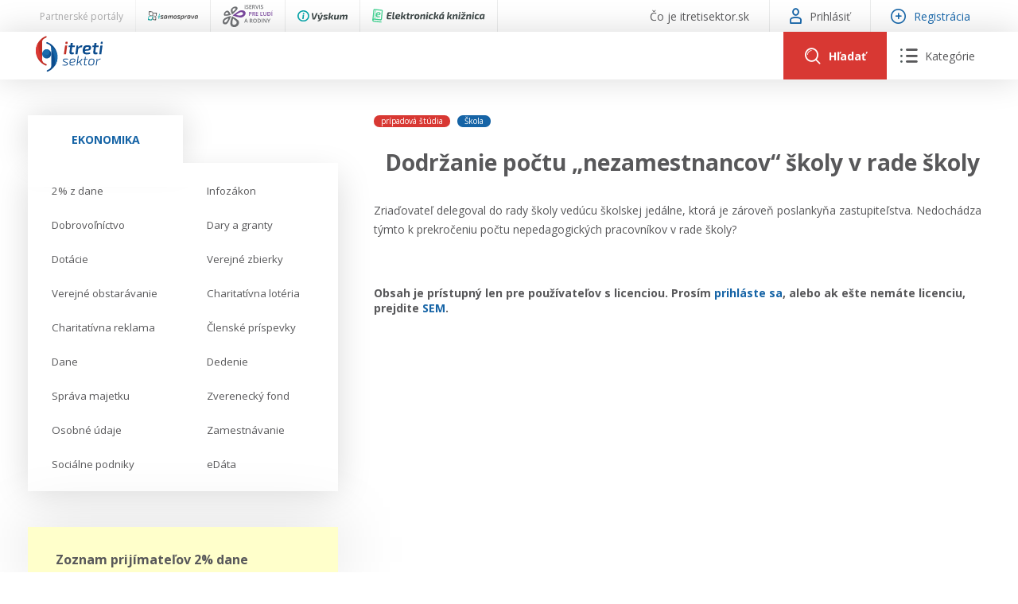

--- FILE ---
content_type: text/html; charset=utf-8
request_url: https://www.itretisektor.sk/clanky/dodrzanie-poctu-nezamestnancov-skoly-v-rade-skoly/
body_size: 68856
content:
<!DOCTYPE html>
<html lang="sk">
    <head>
        

        <meta charset="utf-8" />
<meta name="viewport" content="width=device-width, initial-scale=1.0" />
<title>Dodr&#x17E;anie po&#x10D;tu &#x201E;nezamestnancov&#x201C; &#x161;koly v rade &#x161;koly</title>
<link rel="apple-touch-icon" sizes="180x180" href="/apple-touch-icon.png">
<link rel="icon" type="image/png" sizes="32x32" href="/favicon-32x32.png">
<link rel="icon" type="image/png" sizes="16x16" href="/favicon-16x16.png">
<link rel="manifest" href="/site.webmanifest">
<link rel="stylesheet" href="/_contentcore/css/style.min.css?v=2" />
<link rel="stylesheet" href="/_contentcore/vendors/slick-carousel/1.9.0/slick.min.css">
<link rel="stylesheet" href="/_contentcore/vendors/select2/4.0.3/css/select2.min.css">
<script type="text/javascript" src="/_contentcore/vendors/jquery/3.3.1/jquery.min.js"></script>
<script type="text/javascript" src="/_contentcore/vendors/slick-carousel/1.9.0/slick.min.js"></script>
<script type="text/javascript" src="/_contentcore/vendors/select2/4.0.3/js/select2.min.js"></script>
<link rel="stylesheet" href="/css/style.min.css?v=8ZRc1sGeVrPBx4lD717BgRaQekyh78QKV9SKsdt638U" />


    <style>
        :root{ --color-1-rgb: 22, 100, 166;--color-1-lighter-rgb: 22, 100, 166;--color-1-darker-rgb: 16, 73, 121;--color-2-rgb: 216, 56, 51;--color-2-lighter-rgb: 216, 56, 51;--color-2-darker-rgb: 203, 44, 39; }
    </style>

        
        

    </head>
    <body>
        <input type="hidden" id="RequestVerificationToken" value="CfDJ8MENaCmeb5dKjG4E6of6DzhfaOqTbFLZhGuj97bQLfwby5NFIgi_pJOXF_w2NnpP_udV8T3rU-QgjDBb46ZlOsp20WBY0tzHbPLU15clZIl7ni7mLIBSOG-pFx_1RqSqMErWAQ4QheZTCuZB2wEC0Sc" />
        

        
        
        <header>
    <div class="header">

    <div class="header-line top">
        <div class="header-line-content">
            <div class="header-line-content left">
                <div class="header-top-line-left">
    <div class="partner-portals-line">
        <div class="partner-portals-line-item title">
            <span>Partnerské portály</span>
        </div>
            <a href="https://www.isamosprava.sk" class="partner-portals-line-item portal samosprava">
                <img src="/_contentcore/assets/img/logo/isamosprava/logo-dark.svg" alt="iSamospr&#xE1;va"/>
            </a>
            <a href="https://www.iservispreludi.sk" class="partner-portals-line-item portal servis">
                <img src="/_contentcore/assets/img/logo/iservispreludi/logo-dark.svg" alt="iServisPre&#x13D;ud&#xED;"/>
            </a>
            <a href="https://www.ivyskum.sk" class="partner-portals-line-item portal vyskum">
                <img src="/_contentcore/assets/img/logo/ivyskum/logo-dark.svg" alt="iV&#xFD;skum"/>
            </a>
            <a href="https://ekniznica.ivyskum.sk" class="partner-portals-line-item portal kniznica">
                <img src="/_contentcore/assets/img/logo/ekniznica/logo-dark.svg" alt="eKni&#x17E;nica"/>
            </a>
    </div>
</div>
            </div>
            <div class="header-line-content right">
                <div class="header-top-line-right">
    <div class="header-top-line-link">
        <a href="/co-je-itretisektor-sk">
            <span>&#x10C;o je itretisektor.sk</span>
        </a>
    </div>
        <div class="header-top-line-link">
            <a class="login-modal-trigger">
                <span class="icon icon-user-1"></span>
                <span>Prihlásiť</span>
            </a>
        </div>
        <div class="header-top-line-link highlighted">
            <a href="/licencie">
                <span class="icon icon-plus"></span>
                <span>Registrácia</span>
            </a>
        </div>
</div>
            </div>
        </div>
    </div>

    <div class="header-line mid">
        <div class="header-line-content">
            <div class="header-logo">
                <a href="/">
                    <img src="/_contentcore/assets/img/logo/itretisektor/logo.svg" alt="logo" />
                </a>
            </div>
            <div class="header-controls">
                
<div class="header-search-component">
    <form method="get" action="/clanky" class="header-search-component-searchbar">
        <div class="searchbar-controls">
            <input class="searchbar-input-value" type="text" name="search" placeholder="Sem zadajte čo hľadáte" />
                <div class="seachbar-input-categories">
                    <select name="filter" class="seachbar-input-categories-select"><option selected="selected">V&#x161;etky</option>
<option value="articles">&#x10C;l&#xE1;nky</option>
<option value="casestudies">Pr&#xED;padov&#xE9; &#x161;t&#xFA;die</option>
<option value="judicals-protests">Judik&#xE1;ty / protesty</option>
</select>
                </div>
        </div>
        <button type="submit" class="searchbar-search-button">
            <span class="icon icon-search"></span>
        </button>
    </form>
    <div class="header-search-component-buttons">
        <a class="header-search-component-button open">
            <span class="icon icon-search"></span>
            <span class="text">Hľadať</span>
        </a>
        <a class="header-search-component-button close">
            <span class="icon icon-close"></span>
        </a>
    </div>
</div>

    <script>
        $(document).ready(function () {
            HeaderSearch.init();
        });
    </script>

                
<div class="header-navigation-component">
    <a class="header-navigation-component-button">
        <span class="icon icon-close"></span>
        <span class="icon icon-menu"><span class="path1"></span><span class="path2"></span><span class="path3"></span><span class="path4"></span><span class="path5"></span><span class="path6"></span></span>
        <span class="text">Kategórie</span>
    </a>
    <div class="header-navigation-component-content">
        <div class="header-navigation-component-content-items">
                <div class="navigation-item">
                    <div class="navigation-item-label">
                        <span>Ekonomika</span>
                    </div>
                    <div class="navigation-item-content">
                        <ul>
                                <li>
                                    <a href=/ekonomika/2-z-dane>
                                        <span>
                                            2% z dane
                                        </span>
                                    </a>
                                </li>
                                <li>
                                    <a href=/ekonomika/infozakon>
                                        <span>
                                            Infozákon
                                        </span>
                                    </a>
                                </li>
                                <li>
                                    <a href=/ekonomika/dobrovolnictvo>
                                        <span>
                                            Dobrovoľníctvo
                                        </span>
                                    </a>
                                </li>
                                <li>
                                    <a href=/ekonomika/dary-a-granty>
                                        <span>
                                            Dary a granty
                                        </span>
                                    </a>
                                </li>
                                <li>
                                    <a href=/ekonomika/dotacie>
                                        <span>
                                            Dotácie
                                        </span>
                                    </a>
                                </li>
                                <li>
                                    <a href=/ekonomika/verejne-zbierky>
                                        <span>
                                            Verejné zbierky
                                        </span>
                                    </a>
                                </li>
                                <li>
                                    <a href=/ekonomika/verejne-obstaravanie>
                                        <span>
                                            Verejné obstarávanie
                                        </span>
                                    </a>
                                </li>
                                <li>
                                    <a href=/ekonomika/charitativna-loteria>
                                        <span>
                                            Charitatívna lotéria
                                        </span>
                                    </a>
                                </li>
                                <li>
                                    <a href=/ekonomika/charitativna-reklama>
                                        <span>
                                            Charitatívna reklama
                                        </span>
                                    </a>
                                </li>
                                <li>
                                    <a href=/ekonomika/clenske-prispevky>
                                        <span>
                                            Členské príspevky
                                        </span>
                                    </a>
                                </li>
                                <li>
                                    <a href=/ekonomika/dane>
                                        <span>
                                            Dane
                                        </span>
                                    </a>
                                </li>
                                <li>
                                    <a href=/ekonomika/dedenie>
                                        <span>
                                            Dedenie
                                        </span>
                                    </a>
                                </li>
                                <li>
                                    <a href=/ekonomika/sprava-majetku>
                                        <span>
                                            Správa majetku
                                        </span>
                                    </a>
                                </li>
                                <li>
                                    <a href=/ekonomika/zverenecky-fond>
                                        <span>
                                            Zverenecký fond
                                        </span>
                                    </a>
                                </li>
                                <li>
                                    <a href=/ekonomika/osobne-udaje>
                                        <span>
                                            Osobné údaje
                                        </span>
                                    </a>
                                </li>
                                <li>
                                    <a href=/ekonomika/zamestnavanie>
                                        <span>
                                            Zamestnávanie
                                        </span>
                                    </a>
                                </li>
                                <li>
                                    <a href=/ekonomika/socialne-podniky>
                                        <span>
                                            Sociálne podniky
                                        </span>
                                    </a>
                                </li>
                                <li>
                                    <a href=/ekonomika/edata>
                                        <span>
                                            eDáta
                                        </span>
                                    </a>
                                </li>
                        </ul>
                    </div>
                </div>
                <div class="navigation-item">
                    <div class="navigation-item-label">
                            <div class="navigation-item-label-image">
                                <img alt="image" src="/_contentcore/assets/img/icon-law.svg"/>
                            </div>
                        <span>Právo</span>
                    </div>
                    <div class="navigation-item-content">
                        <ul>
                        </ul>
                    </div>
                </div>
                <div class="navigation-item">
                    <div class="navigation-item-label">
                            <div class="navigation-item-label-image">
                                <img alt="image" src="/_contentcore/assets/img/icon-repair-blue.svg"/>
                            </div>
                        <span>Servis</span>
                    </div>
                    <div class="navigation-item-content">
                        <ul>
                                <li>
                                    <a href=/kontakt>
                                        <span>
                                            Kontakt
                                        </span>
                                    </a>
                                </li>
                                <li>
                                    <a href=/online-poradenstvo>
                                        <span>
                                            Online poradenstvo
                                        </span>
                                    </a>
                                </li>
                                <li>
                                    <a href=/pravne-sluzby-gpl>
                                        <span>
                                            Právne služby GPL
                                        </span>
                                    </a>
                                </li>
                                <li>
                                    <a href=/register-neziskovych-organizacii>
                                        <span>
                                            Register neziskových organizácií
                                        </span>
                                    </a>
                                </li>
                                <li>
                                    <a href=/servis/legislativne-spravy>
                                        <span>
                                            Legislatívne správy
                                        </span>
                                    </a>
                                </li>
                                <li>
                                    <a href=/zakony-pre-ludi>
                                        <span>
                                            Zákony pre ľudí
                                        </span>
                                    </a>
                                </li>
                                <li>
                                    <a href=/servis/video-produkcia>
                                        <span>
                                            VIDEO produkcia
                                        </span>
                                    </a>
                                </li>
                                <li>
                                    <a href=/servis/informacie-covid19>
                                        <span>
                                            Informácie COVID19
                                        </span>
                                    </a>
                                </li>
                                <li>
                                    <a href=/servis/tlacova-agentura-i3-sk>
                                        <span>
                                            Tlačová agentúra i3 ꟾ SK
                                        </span>
                                    </a>
                                </li>
                                <li>
                                    <a href=/servis/vyskumny-institut-itretisektor-sk/prehlad>
                                        <span>
                                            Výskumný inštitút itretisektor.sk
                                        </span>
                                    </a>
                                </li>
                        </ul>
                    </div>
                </div>
        </div>
    </div>
</div>

    <script>
        $(document).ready(function () {
            HeaderNavigation.init();
        });
    </script>

                <div class="mobile-navigation-component">
    <div class="mobile-navigation-component-button">
        <span class="mobile-navigation-component-button-icon"></span>
    </div>
    <div class="mobile-navigation-component-content">
        

<div class="accordion-navigation-component mobile">
    <div class="accordion-navigation-component-items">
        <div class="accordion-navigation-component-item category level-0">
            <ul class="accordion-list">
                <li class="accordion-list-item open">
                    <a class="accordion-list-item-label" style=--color-accent:#5DA7FFFF;>
                        <div class="accordion-list-item-label-content">
                                <div class="accordion-navigation-component-item-image">
                                    <img alt="image" src="/_contentcore/assets/img/icon-law.svg" />
                                </div>
                            <span>Právo</span>
                        </div>
                    </a>
                    <div class="accordion-list-item-content">
                        <div class="accordion-navigation-component-items">
        <div class="accordion-navigation-component-item category level-1">
            <ul class="accordion-list">
                <li class="accordion-list-item open">
                    <a class="accordion-list-item-label" >
                        <div class="accordion-list-item-label-content">
                            <span>Právne formy organizácií neziskového sektora</span>
                        </div>
                    </a>
                    <div class="accordion-list-item-content">
                        <div class="accordion-navigation-component-items">
        <div class="accordion-navigation-component-item link level-2">
            <a href=/pravo/pravne-formy-organizacii-neziskoveho-sektora/zdruzenia>
                <span>Združenia</span>
            </a>
        </div>
        <div class="accordion-navigation-component-item link level-2">
            <a href=/pravo/pravne-formy-organizacii-neziskoveho-sektora/nadacie>
                <span>Nadácie</span>
            </a>
        </div>
        <div class="accordion-navigation-component-item link level-2">
            <a href=/pravo/pravne-formy-organizacii-neziskoveho-sektora/neinvesticne-fondy>
                <span>Neinvestičné fondy</span>
            </a>
        </div>
        <div class="accordion-navigation-component-item link level-2">
            <a href=/pravo/pravne-formy-organizacii-neziskoveho-sektora/vseobecne-prospesne-spolocnosti-n-o>
                <span>Všeobecne prospešné spoločnosti (n. o.)</span>
            </a>
        </div>
        <div class="accordion-navigation-component-item link level-2">
            <a href=/pravo/pravne-formy-organizacii-neziskoveho-sektora/neziskove-organizacie-vseobecne>
                <span>Neziskové organizácie všeobecne</span>
            </a>
        </div>
                        </div>
                    </div>
                </li>
            </ul>
        </div>
        <div class="accordion-navigation-component-item category level-1">
            <ul class="accordion-list">
                <li class="accordion-list-item open">
                    <a class="accordion-list-item-label" >
                        <div class="accordion-list-item-label-content">
                            <span>Verejnoprospešné účely</span>
                        </div>
                    </a>
                    <div class="accordion-list-item-content">
                        <div class="accordion-navigation-component-items">
        <div class="accordion-navigation-component-item link level-2">
            <a href=/pravo/verejnoprospesne-ucely/skolska-spolocnost>
                <span>Školská spoločnosť</span>
            </a>
        </div>
        <div class="accordion-navigation-component-item link level-2">
            <a href=/pravo/verejnoprospesne-ucely/sportova-spolocnost>
                <span>Športová spoločnosť</span>
            </a>
        </div>
        <div class="accordion-navigation-component-item link level-2">
            <a href=/pravo/verejnoprospesne-ucely/socialna-spolocnost>
                <span>Sociálna spoločnosť</span>
            </a>
        </div>
        <div class="accordion-navigation-component-item link level-2">
            <a href=/pravo/verejnoprospesne-ucely/kulturna-spolocnost>
                <span>Kultúrna spoločnosť</span>
            </a>
        </div>
        <div class="accordion-navigation-component-item link level-2">
            <a href=/pravo/verejnoprospesne-ucely/cirkevna-spolocnost>
                <span>Cirkevná spoločnosť</span>
            </a>
        </div>
        <div class="accordion-navigation-component-item link level-2">
            <a href=/pravo/verejnoprospesne-ucely/spolocnost-pre-vyskum-a-vyvoj>
                <span>Spoločnosť pre výskum a vývoj</span>
            </a>
        </div>
        <div class="accordion-navigation-component-item link level-2">
            <a href=/pravo/verejnoprospesne-ucely/ochrana-zdravotne-postihnutych-osob>
                <span>Ochrana zdravotne postihnutých osôb</span>
            </a>
        </div>
                        </div>
                    </div>
                </li>
            </ul>
        </div>
                        </div>
                    </div>
                </li>
            </ul>
        </div>
        <div class="accordion-navigation-component-item category level-0">
            <ul class="accordion-list">
                <li class="accordion-list-item">
                    <a class="accordion-list-item-label" style=--color-accent:#1664A6FF;>
                        <div class="accordion-list-item-label-content">
                                <div class="accordion-navigation-component-item-image">
                                    <img alt="image" src="/_contentcore/assets/img/icon-repair-blue.svg" />
                                </div>
                            <span>Servis</span>
                        </div>
                    </a>
                    <div class="accordion-list-item-content">
                        <div class="accordion-navigation-component-items">
        <div class="accordion-navigation-component-item link level-1">
            <a href=/kontakt>
                <span>Kontakt</span>
            </a>
        </div>
        <div class="accordion-navigation-component-item link level-1">
            <a href=/online-poradenstvo>
                <span>Online poradenstvo</span>
            </a>
        </div>
        <div class="accordion-navigation-component-item link level-1">
            <a href=/pravne-sluzby-gpl>
                <span>Právne služby GPL</span>
            </a>
        </div>
        <div class="accordion-navigation-component-item link level-1">
            <a href=/register-neziskovych-organizacii>
                <span>Register neziskových organizácií</span>
            </a>
        </div>
        <div class="accordion-navigation-component-item link level-1">
            <a href=/servis/legislativne-spravy>
                <span>Legislatívne správy</span>
            </a>
        </div>
        <div class="accordion-navigation-component-item link level-1">
            <a href=/zakony-pre-ludi>
                <span>Zákony pre ľudí</span>
            </a>
        </div>
        <div class="accordion-navigation-component-item link level-1">
            <a href=/servis/video-produkcia>
                <span>VIDEO produkcia</span>
            </a>
        </div>
        <div class="accordion-navigation-component-item link level-1">
            <a href=/servis/informacie-covid19>
                <span>Informácie COVID19</span>
            </a>
        </div>
        <div class="accordion-navigation-component-item link level-1">
            <a href=/servis/tlacova-agentura-i3-sk>
                <span>Tlačová agentúra i3 ꟾ SK</span>
            </a>
        </div>
        <div class="accordion-navigation-component-item link level-1">
            <a href=/servis/vyskumny-institut-itretisektor-sk/prehlad>
                <span>Výskumný inštitút itretisektor.sk</span>
            </a>
        </div>
                        </div>
                    </div>
                </li>
            </ul>
        </div>
        <div class="accordion-navigation-component-item category level-0">
            <ul class="accordion-list">
                <li class="accordion-list-item">
                    <a class="accordion-list-item-label" >
                        <div class="accordion-list-item-label-content">
                            <span>Ekonomika</span>
                        </div>
                    </a>
                    <div class="accordion-list-item-content">
                        <div class="accordion-navigation-component-items">
        <div class="accordion-navigation-component-item link level-1">
            <a href=/ekonomika/2-z-dane>
                <span>2% z dane</span>
            </a>
        </div>
        <div class="accordion-navigation-component-item link level-1">
            <a href=/ekonomika/infozakon>
                <span>Infozákon</span>
            </a>
        </div>
        <div class="accordion-navigation-component-item link level-1">
            <a href=/ekonomika/dobrovolnictvo>
                <span>Dobrovoľníctvo</span>
            </a>
        </div>
        <div class="accordion-navigation-component-item link level-1">
            <a href=/ekonomika/dary-a-granty>
                <span>Dary a granty</span>
            </a>
        </div>
        <div class="accordion-navigation-component-item link level-1">
            <a href=/ekonomika/dotacie>
                <span>Dotácie</span>
            </a>
        </div>
        <div class="accordion-navigation-component-item link level-1">
            <a href=/ekonomika/verejne-zbierky>
                <span>Verejné zbierky</span>
            </a>
        </div>
        <div class="accordion-navigation-component-item link level-1">
            <a href=/ekonomika/verejne-obstaravanie>
                <span>Verejné obstarávanie</span>
            </a>
        </div>
        <div class="accordion-navigation-component-item link level-1">
            <a href=/ekonomika/charitativna-loteria>
                <span>Charitatívna lotéria</span>
            </a>
        </div>
        <div class="accordion-navigation-component-item link level-1">
            <a href=/ekonomika/charitativna-reklama>
                <span>Charitatívna reklama</span>
            </a>
        </div>
        <div class="accordion-navigation-component-item link level-1">
            <a href=/ekonomika/clenske-prispevky>
                <span>Členské príspevky</span>
            </a>
        </div>
        <div class="accordion-navigation-component-item link level-1">
            <a href=/ekonomika/dane>
                <span>Dane</span>
            </a>
        </div>
        <div class="accordion-navigation-component-item link level-1">
            <a href=/ekonomika/dedenie>
                <span>Dedenie</span>
            </a>
        </div>
        <div class="accordion-navigation-component-item link level-1">
            <a href=/ekonomika/sprava-majetku>
                <span>Správa majetku</span>
            </a>
        </div>
        <div class="accordion-navigation-component-item link level-1">
            <a href=/ekonomika/zverenecky-fond>
                <span>Zverenecký fond</span>
            </a>
        </div>
        <div class="accordion-navigation-component-item link level-1">
            <a href=/ekonomika/osobne-udaje>
                <span>Osobné údaje</span>
            </a>
        </div>
        <div class="accordion-navigation-component-item link level-1">
            <a href=/ekonomika/zamestnavanie>
                <span>Zamestnávanie</span>
            </a>
        </div>
        <div class="accordion-navigation-component-item link level-1">
            <a href=/ekonomika/socialne-podniky>
                <span>Sociálne podniky</span>
            </a>
        </div>
        <div class="accordion-navigation-component-item link level-1">
            <a href=/ekonomika/edata>
                <span>eDáta</span>
            </a>
        </div>
                        </div>
                    </div>
                </li>
            </ul>
        </div>
    </div>
</div>
            <a class="mobile-navigation-component-item login-modal-trigger">
                <span>Prihlásiť sa</span>
            </a>
            <a class="mobile-navigation-component-item" href="/licencie">
                <span>Registrácia</span>
            </a>
    </div>
</div>

    <script>
        $(document).ready(function () {
            MobileNavigation.init();
        });
    </script>

            </div>
        </div>
    </div>
</div>
</header>
<main>
    
<div class="content two-cols">
    <div class="col-side">
        
    <div class="container margin-bottom-15">
            <div class="row">
                <div class="col-12">
                    
<div class="tabs-navigation-component">
    <ul class="tabs-navigation-component-tabs">
            <li data-tab="a6568f8e-2df1-4683-be63-8bca07591907" class="tabs-navigation-component-tab tabs-handler-tab active">
                <span>Ekonomika</span>
            </li>
    </ul>
        <ul data-tab="a6568f8e-2df1-4683-be63-8bca07591907" class="tabs-navigation-component-tab-content tabs-handler-tab-content active">
                <li>
                    <a href=/ekonomika/2-z-dane>
                        <span>2% z dane</span>
                    </a>
                </li>
                <li>
                    <a href=/ekonomika/infozakon>
                        <span>Infozákon</span>
                    </a>
                </li>
                <li>
                    <a href=/ekonomika/dobrovolnictvo>
                        <span>Dobrovoľníctvo</span>
                    </a>
                </li>
                <li>
                    <a href=/ekonomika/dary-a-granty>
                        <span>Dary a granty</span>
                    </a>
                </li>
                <li>
                    <a href=/ekonomika/dotacie>
                        <span>Dotácie</span>
                    </a>
                </li>
                <li>
                    <a href=/ekonomika/verejne-zbierky>
                        <span>Verejné zbierky</span>
                    </a>
                </li>
                <li>
                    <a href=/ekonomika/verejne-obstaravanie>
                        <span>Verejné obstarávanie</span>
                    </a>
                </li>
                <li>
                    <a href=/ekonomika/charitativna-loteria>
                        <span>Charitatívna lotéria</span>
                    </a>
                </li>
                <li>
                    <a href=/ekonomika/charitativna-reklama>
                        <span>Charitatívna reklama</span>
                    </a>
                </li>
                <li>
                    <a href=/ekonomika/clenske-prispevky>
                        <span>Členské príspevky</span>
                    </a>
                </li>
                <li>
                    <a href=/ekonomika/dane>
                        <span>Dane</span>
                    </a>
                </li>
                <li>
                    <a href=/ekonomika/dedenie>
                        <span>Dedenie</span>
                    </a>
                </li>
                <li>
                    <a href=/ekonomika/sprava-majetku>
                        <span>Správa majetku</span>
                    </a>
                </li>
                <li>
                    <a href=/ekonomika/zverenecky-fond>
                        <span>Zverenecký fond</span>
                    </a>
                </li>
                <li>
                    <a href=/ekonomika/osobne-udaje>
                        <span>Osobné údaje</span>
                    </a>
                </li>
                <li>
                    <a href=/ekonomika/zamestnavanie>
                        <span>Zamestnávanie</span>
                    </a>
                </li>
                <li>
                    <a href=/ekonomika/socialne-podniky>
                        <span>Sociálne podniky</span>
                    </a>
                </li>
                <li>
                    <a href=/ekonomika/edata>
                        <span>eDáta</span>
                    </a>
                </li>
        </ul>
</div>

    <script>
        $(document).ready(function () {
            TabsHandler.init(".tabs-navigation-component");
        });
    </script>

                </div>
            </div>
            <div class="row margin-top-45">
                <div class="col-12">
                    
    <div class="notes-slider-component">
        <div class="js-slider notes-slider-component-slider">
                <div class="js-slide-item">
                    <div class="notes-slider-component-note">
                        <div class="notes-slider-component-note-title">
                            Zoznam prijímateľov 2% dane  zverejnený
                        </div>
                        <div class="notes-slider-component-note-text">
                            <p><strong>Notárska komora zverejnila zoznam prijímateľov asignovanej dane na rok 2026.</strong></p><p><strong><a href="https://www.notar.sk/prijimatelia/" rel="noopener noreferrer" target="_blank">Aktuálny zoznam nájdete TU.</a></strong></p>
                        </div>
                        <div class="notes-slider-component-note-date">
                            <span>16.01.2026</span>
                        </div>
                    </div>
                </div>
                <div class="js-slide-item">
                    <div class="notes-slider-component-note">
                        <div class="notes-slider-component-note-title">
                            Aktuálne Ústavný súd SR - nesúlad novely č. 109/2025 Z. z. s Ústavou SR
                        </div>
                        <div class="notes-slider-component-note-text">
                            <p><strong style="font-size: 11pt;">Ústavný súd SR rozhodol o nesúlade zákona č. 109/2025 Z. z.</strong><span style="font-size: 11pt;">, ktorým boli zavedené n</span><strong style="font-size: 11pt;">ové povinnosti pre MNO v oblasti Info zákona aj v oblasti zverejňovania</strong><span style="font-size: 11pt;"> - tzv. výkaz transparentnosti, a to </span><strong style="font-size: 11pt;">s Ústavu SR,  </strong><strong>Dohovorom o ochrane ľudských práv a základných slobôd, Chartou základných práv Európskej únie a Zmluvou o fungovaní Európskej únie.</strong></p><p><strong><a href="https://www.ustavnysud.sk/aktualne-informacie/aktuality/-/asset_publisher/B99toBHZi1uA/content/z%C3%A1kon-ktor%C3%BD-novelizuje-pr%C3%A1vnu-%C3%BApravu-mimovl%C3%A1dnych-organiz%C3%A1ci%C3%AD-je-v-rozpore-s-%C3%BAstavou" rel="noopener noreferrer" target="_blank">Viac aj TU.</a></strong></p><p><span style="font-size: 11pt;">Podrobnejšie info prinesieme po zverejnení celého znenia rozhodnutia.</span></p>
                        </div>
                        <div class="notes-slider-component-note-date">
                            <span>18.12.2025</span>
                        </div>
                    </div>
                </div>
        </div>
        <div class="js-slider notes-slider-component-footer">
            <img src="/_contentcore/assets/img/note.svg" alt="note" />
        </div>
    </div>

    <script>
        $(document).ready(function () {
            $(".notes-slider-component-slider").each(function () {
                $(this).slick({
                    infinite: true,
                    dots: true,
                    slidesToShow: 1,
                    slidesToScroll: 1,
                    arrows: false,
                    autoplay: true,
                    autoplaySpeed: 10000,
                    cssEase: 'linear',
                    // fade: true,
                    speed: 500,
                    variableWidth: false,
                    //nextArrow: '<span class="slick-arrows slick-next"><i class="icon icon-chevron-right"></i></span>',
                    //prevArrow: '<span class="slick-arrows slick-prev"><i class="icon icon-chevron-left"></i></span>',
                    mobileFirst: true
                });
            });
        });
    </script>

                </div>
            </div>
            <div class="row margin-top-45">
                <div class="col-12">
                    

<div class="accordion-navigation-component">
    <div class="accordion-navigation-component-items">
        <div class="accordion-navigation-component-item category level-0">
            <ul class="accordion-list">
                <li class="accordion-list-item open">
                    <a class="accordion-list-item-label" style=--color-accent:#5DA7FFFF;>
                        <div class="accordion-list-item-label-content">
                                <div class="accordion-navigation-component-item-image">
                                    <img alt="image" src="/_contentcore/assets/img/icon-law.svg" />
                                </div>
                            <span>Právo</span>
                        </div>
                    </a>
                    <div class="accordion-list-item-content">
                        <div class="accordion-navigation-component-items">
        <div class="accordion-navigation-component-item category level-1">
            <ul class="accordion-list">
                <li class="accordion-list-item open">
                    <a class="accordion-list-item-label" >
                        <div class="accordion-list-item-label-content">
                            <span>Právne formy organizácií neziskového sektora</span>
                        </div>
                    </a>
                    <div class="accordion-list-item-content">
                        <div class="accordion-navigation-component-items">
        <div class="accordion-navigation-component-item link level-2">
            <a href=/pravo/pravne-formy-organizacii-neziskoveho-sektora/zdruzenia>
                <span>Združenia</span>
            </a>
        </div>
        <div class="accordion-navigation-component-item link level-2">
            <a href=/pravo/pravne-formy-organizacii-neziskoveho-sektora/nadacie>
                <span>Nadácie</span>
            </a>
        </div>
        <div class="accordion-navigation-component-item link level-2">
            <a href=/pravo/pravne-formy-organizacii-neziskoveho-sektora/neinvesticne-fondy>
                <span>Neinvestičné fondy</span>
            </a>
        </div>
        <div class="accordion-navigation-component-item link level-2">
            <a href=/pravo/pravne-formy-organizacii-neziskoveho-sektora/vseobecne-prospesne-spolocnosti-n-o>
                <span>Všeobecne prospešné spoločnosti (n. o.)</span>
            </a>
        </div>
        <div class="accordion-navigation-component-item link level-2">
            <a href=/pravo/pravne-formy-organizacii-neziskoveho-sektora/neziskove-organizacie-vseobecne>
                <span>Neziskové organizácie všeobecne</span>
            </a>
        </div>
                        </div>
                    </div>
                </li>
            </ul>
        </div>
        <div class="accordion-navigation-component-item category level-1">
            <ul class="accordion-list">
                <li class="accordion-list-item open">
                    <a class="accordion-list-item-label" >
                        <div class="accordion-list-item-label-content">
                            <span>Verejnoprospešné účely</span>
                        </div>
                    </a>
                    <div class="accordion-list-item-content">
                        <div class="accordion-navigation-component-items">
        <div class="accordion-navigation-component-item link level-2">
            <a href=/pravo/verejnoprospesne-ucely/skolska-spolocnost>
                <span>Školská spoločnosť</span>
            </a>
        </div>
        <div class="accordion-navigation-component-item link level-2">
            <a href=/pravo/verejnoprospesne-ucely/sportova-spolocnost>
                <span>Športová spoločnosť</span>
            </a>
        </div>
        <div class="accordion-navigation-component-item link level-2">
            <a href=/pravo/verejnoprospesne-ucely/socialna-spolocnost>
                <span>Sociálna spoločnosť</span>
            </a>
        </div>
        <div class="accordion-navigation-component-item link level-2">
            <a href=/pravo/verejnoprospesne-ucely/kulturna-spolocnost>
                <span>Kultúrna spoločnosť</span>
            </a>
        </div>
        <div class="accordion-navigation-component-item link level-2">
            <a href=/pravo/verejnoprospesne-ucely/cirkevna-spolocnost>
                <span>Cirkevná spoločnosť</span>
            </a>
        </div>
        <div class="accordion-navigation-component-item link level-2">
            <a href=/pravo/verejnoprospesne-ucely/spolocnost-pre-vyskum-a-vyvoj>
                <span>Spoločnosť pre výskum a vývoj</span>
            </a>
        </div>
        <div class="accordion-navigation-component-item link level-2">
            <a href=/pravo/verejnoprospesne-ucely/ochrana-zdravotne-postihnutych-osob>
                <span>Ochrana zdravotne postihnutých osôb</span>
            </a>
        </div>
                        </div>
                    </div>
                </li>
            </ul>
        </div>
                        </div>
                    </div>
                </li>
            </ul>
        </div>
        <div class="accordion-navigation-component-item category level-0">
            <ul class="accordion-list">
                <li class="accordion-list-item">
                    <a class="accordion-list-item-label" style=--color-accent:#1664A6FF;>
                        <div class="accordion-list-item-label-content">
                                <div class="accordion-navigation-component-item-image">
                                    <img alt="image" src="/_contentcore/assets/img/icon-repair-blue.svg" />
                                </div>
                            <span>Servis</span>
                        </div>
                    </a>
                    <div class="accordion-list-item-content">
                        <div class="accordion-navigation-component-items">
        <div class="accordion-navigation-component-item link level-1">
            <a href=/kontakt>
                <span>Kontakt</span>
            </a>
        </div>
        <div class="accordion-navigation-component-item link level-1">
            <a href=/online-poradenstvo>
                <span>Online poradenstvo</span>
            </a>
        </div>
        <div class="accordion-navigation-component-item link level-1">
            <a href=/pravne-sluzby-gpl>
                <span>Právne služby GPL</span>
            </a>
        </div>
        <div class="accordion-navigation-component-item link level-1">
            <a href=/register-neziskovych-organizacii>
                <span>Register neziskových organizácií</span>
            </a>
        </div>
        <div class="accordion-navigation-component-item link level-1">
            <a href=/servis/legislativne-spravy>
                <span>Legislatívne správy</span>
            </a>
        </div>
        <div class="accordion-navigation-component-item link level-1">
            <a href=/zakony-pre-ludi>
                <span>Zákony pre ľudí</span>
            </a>
        </div>
        <div class="accordion-navigation-component-item link level-1">
            <a href=/servis/video-produkcia>
                <span>VIDEO produkcia</span>
            </a>
        </div>
        <div class="accordion-navigation-component-item link level-1">
            <a href=/servis/informacie-covid19>
                <span>Informácie COVID19</span>
            </a>
        </div>
        <div class="accordion-navigation-component-item link level-1">
            <a href=/servis/tlacova-agentura-i3-sk>
                <span>Tlačová agentúra i3 ꟾ SK</span>
            </a>
        </div>
        <div class="accordion-navigation-component-item link level-1">
            <a href=/servis/vyskumny-institut-itretisektor-sk/prehlad>
                <span>Výskumný inštitút itretisektor.sk</span>
            </a>
        </div>
                        </div>
                    </div>
                </li>
            </ul>
        </div>
    </div>
</div>
                </div>
            </div>
            <div class="row margin-top-45">
                <div class="col-12">
                    
<div class="simple-portal-advertisement-component library">
    <div class="simple-portal-advertisement-component-title">
        <a href=/>
            <span>Elektronická knižnica</span>
        </a>
    </div>
    <div class="js-slider simple-portal-advertisement-component-slider">
            <div class="js-slide-item">
                <div class="simple-portal-advertisement-component-slide">
                        <div class="simple-portal-advertisement-component-slide-image">
                            <img src="/_contentcore/assets/img/ntb.jpg" alt="ntb" />
                        </div>
                    <div class="simple-portal-advertisement-component-slide-content">
                        <div class="simple-portal-advertisement-component-slide-content-title">
                                <a href=/>
                                    <span>Ako používať isamosprava.sk / ONLINE školenie</span>
                                </a>
                        </div>
                        <div class="simple-portal-advertisement-component-slide-content-text">
                            <span>Prinášame pre vás možnosť naučiť sa pracovať s portálom isamosprava.sk. <br/>Ukážeme vám jeho hlavné možnosti...</span>
                        </div>
                            <div class="simple-portal-advertisement-component-slide-content-link">
                                <a href=/>
                                    <span>Zisti viac</span>
                                    <span class="icon icon-chevron-right"></span>
                                </a>
                            </div>
                    </div>
                </div>
            </div>
            <div class="js-slide-item">
                <div class="simple-portal-advertisement-component-slide">
                        <div class="simple-portal-advertisement-component-slide-image">
                            <img src="/_contentcore/assets/img/metodika-postup.png" alt="book" />
                        </div>
                    <div class="simple-portal-advertisement-component-slide-content">
                        <div class="simple-portal-advertisement-component-slide-content-title">
                                <a href=/>
                                    <span>Predseda, poslanec VÚC - manuál voľby 2022</span>
                                </a>
                        </div>
                        <div class="simple-portal-advertisement-component-slide-content-text">
                            <span>Pripravili sme prehľadný manál pre kandidátov na funkciu poslanca a predsedu VÚC v komunálnych... </span>
                        </div>
                            <div class="simple-portal-advertisement-component-slide-content-link">
                                <a href=/>
                                    <span>Zisti viac</span>
                                    <span class="icon icon-chevron-right"></span>
                                </a>
                            </div>
                    </div>
                </div>
            </div>
            <div class="js-slide-item">
                <div class="simple-portal-advertisement-component-slide">
                        <div class="simple-portal-advertisement-component-slide-image">
                            <img src="/_contentcore/assets/img/metodika-postup.png" alt="book" />
                        </div>
                    <div class="simple-portal-advertisement-component-slide-content">
                        <div class="simple-portal-advertisement-component-slide-content-title">
                                <a href=/>
                                    <span>Poslanec - manuál voľby 2022</span>
                                </a>
                        </div>
                        <div class="simple-portal-advertisement-component-slide-content-text">
                            <span>Pripravili sme prehľadný manuál pre kandidátov na funkciu poslanca obce, mesta a mestskej časti v... </span>
                        </div>
                            <div class="simple-portal-advertisement-component-slide-content-link">
                                <a href=/>
                                    <span>Zisti viac</span>
                                    <span class="icon icon-chevron-right"></span>
                                </a>
                            </div>
                    </div>
                </div>
            </div>
    </div>
    <div class="simple-portal-advertisement-component-link">
        <a href=/>
            <span>Prejsť do knižnice</span>
            <span class="icon icon-chevron-right"></span>
        </a>
    </div>
</div>

    <script>
        $(document).ready(function () {
            $(".simple-portal-advertisement-component-slider").each(function () {
                $(this).slick({
                    infinite: true,
                    dots: true,
                    slidesToShow: 1,
                    slidesToScroll: 1,
                    arrows: false,
                    autoplay: false,
                    autoplaySpeed: 3000,
                    cssEase: 'linear',
                    // fade: true,
                    speed: 500,
                    variableWidth: false,
                    //nextArrow: '<span class="slick-arrows slick-next"><i class="icon icon-chevron-right"></i></span>',
                    //prevArrow: '<span class="slick-arrows slick-prev"><i class="icon icon-chevron-left"></i></span>',
                    mobileFirst: true
                });
            });
        });
    </script>

                </div>
            </div>
    </div>

    </div>
    <div class="col-main">
        


<div class="page page-content">
            <div class="page-content-tags">
                
    <div class="content-tags-component">
        <span class="content-tags-component-scroll-btn left icon icon-chevron-left"></span>
        <div class="content-tags-component-tags">
                    <a class="content-tag tag" href=/clanky?tag=pr%c3%adpadov%c3%a1&#x2B;%c5%a1t%c3%badia>
                        <span>prípadová štúdia</span>
                    </a>
                    <a class="content-tag category" href=/pravo/verejnoprospesne-ucely/skolska-spolocnost/skola>
                        <span>Škola</span>
                    </a>
        </div>
        <span class="content-tags-component-scroll-btn right icon icon-chevron-right"></span>
    </div>
        <script>
            (function () {
                var scrollInterval;

                const handleScrollButtonsVisibility = () => {
                    $(".content-tags-component-tags").each(function () {
                        let parent = this.closest(".content-tags-component");
                        if (parent === null) {
                            return;
                        }

                        if (Helpers.checkOverflow(this)) {
                            parent.classList.add("scroll");
                        } else {
                            parent.classList.remove("scroll");
                        }
                    });
                }

                $(document).ready(function () {
                    handleScrollButtonsVisibility();
                });

                $(window).on("resize", function () {
                    handleScrollButtonsVisibility();
                });

                $(window).on("contenttagschanged", function () {
                    handleScrollButtonsVisibility();
                });

                $(document).on("mousedown touchstart", ".content-tags-component-scroll-btn", function () {
                    let parent = this.closest(".content-tags-component");
                    if (parent === null) {
                        return;
                    }

                    let tags = parent.querySelector(".content-tags-component-tags");
                    if (tags === null) {
                        return;
                    }

                    scrollInterval = window.setInterval(() => {
                        let scrollSpeed = 2;

                        let scrollby = 0;
                        if (this.classList.contains("left")) {
                            scrollby = scrollSpeed * -1;
                        } else if (this.classList.contains("right")) {
                            scrollby = scrollSpeed * 1;
                        }
                        tags.scrollBy(scrollby, 0);
                    }, 10);
                });

                $(document).on("mouseup touchend touchcancel", function () {
                    window.clearInterval(scrollInterval);
                });
            })();
        </script>

            </div>
            <div class="container">
        <div class="row">
            <div class="col-12">
                <h1 class="text-align-center">Dodr&#x17E;anie po&#x10D;tu &#x201E;nezamestnancov&#x201C; &#x161;koly v rade &#x161;koly</h1>
            </div>
        </div>
            <div class="row margin-top-3">
                <div class="col-12 typography">
                    <p>Zriaďovateľ delegoval do rady školy vedúcu školskej jedálne, ktorá je zároveň poslankyňa zastupiteľstva. Nedochádza týmto k prekročeniu počtu nepedagogických pracovníkov v rade školy?</p>
                </div>
            </div>
            <div class="row margin-top-2">
                <div class="col-12">
                    <div class="license-required-warning">
    <span>Obsah je prístupný len pre používateľov s licenciou. Prosím <a class="login-modal-trigger">prihláste sa</a>, alebo ak ešte nemáte licenciu, prejdite <a href="/licencie">SEM</a>.</span>
</div>
                </div>
            </div>
    </div>

            <div class="page-content-attachments">
                

            </div>
</div>
    </div>
</div>
</main>
<footer>
    
<div class="footer">
    <div class="footer-row categories">
            <a href="/pravo">
                    <img src="/_contentcore/assets/img/icon-law.svg" alt="img"/>
                <span>Pr&#xE1;vo</span>
            </a>
            <a href="/servis">
                    <img src="/_contentcore/assets/img/icon-repair-blue.svg" alt="img"/>
                <span>Servis</span>
            </a>
            <a href="/ekonomika">
                <span>Ekonomika</span>
            </a>
    </div>
    <div class="footer-row links">
            <a href="https://www.isamosprava.sk">
                <img src="/_contentcore/assets/img/logo/isamosprava/logo-light.svg" alt="portal" />
            </a>
            <a href="https://www.iservispreludi.sk">
                <img src="/_contentcore/assets/img/logo/iservispreludi/logo-light.svg" alt="portal" />
            </a>
            <a href="https://www.ivyskum.sk">
                <img src="/_contentcore/assets/img/logo/ivyskum/logo-light.svg" alt="portal" />
            </a>
        <a href="https://instagram.com/i3pravo?igshid=YmMyMTA2M2Y=">
            <img src="/_contentcore/assets/img/logo/instagram.svg" alt="footer-instagram" />
        </a>
    </div>
    <div class="footer-row pages">
        <a href="/kontakt">
            <span>Kontakt</span>
        </a>
        <a href="/vseobecne-podmienky">
            <span>Všeobecné podmienky</span>
        </a>
    </div>
    <div class="footer-row copyright">
        <span>© Centrálna nezisková spoločnosť | since 2012<br />created by: <a href="https://azara.sk" target="_blank">AZARA, s.r.o.</a> 2026</span>
    </div>
</div>
</footer>
        


<div style="display: none;">
        <div id="login-modal" class="login-modal">
    <div class="login-modal-content">
        <div class="login-modal-header">
            <span>Prihlásenie</span>
        </div>
        <div class="login-modal-form">
            <form method="post" action="/login">
    
    <input type="hidden" value="https://www.itretisektor.sk/clanky/dodrzanie-poctu-nezamestnancov-skoly-v-rade-skoly/" id="Location" name="Location" />
    <div class="form-fields">
        <div class="form-fields-row icon login">
            <div class="input-text">
                <input type="text" data-on-enter-click="button.login-submit-trigger" id="UserName" name="UserName" value="" />
                <label for="UserName">Email</label>
            </div>
        </div>
        <div class="form-fields-row icon password">
            <div class="input-text">
                <input type="password" data-on-enter-click="button.login-submit-trigger" id="Password" name="Password" />
                <label for="Password">Password</label>
            </div>
        </div>
        <div class="form-fields-row">
            <div class="validation-summary-valid" data-valmsg-summary="true"><ul><li style="display:none"></li>
</ul></div>
        </div>
        <div class="form-fields-row forgotten-password">
            <a class="forgotten-password-link forgotten-password-modal-trigger">Zabudnuté heslo?</a>
        </div>
        <div class="form-fields-row submit">
            <button class="button login-submit-trigger" type="button">Prihlásiť sa</button>
        </div>
    </div>
<input name="__RequestVerificationToken" type="hidden" value="CfDJ8MENaCmeb5dKjG4E6of6DzhfaOqTbFLZhGuj97bQLfwby5NFIgi_pJOXF_w2NnpP_udV8T3rU-QgjDBb46ZlOsp20WBY0tzHbPLU15clZIl7ni7mLIBSOG-pFx_1RqSqMErWAQ4QheZTCuZB2wEC0Sc" /></form>
        </div>
        <div class="login-modal-footer">
            <span class="register-text">Ešte nemáte vytvorený účet? <a href="/">Registrujte sa</a>.</span>
        </div>
    </div>
</div>
<div id="login-modal-forgotten-password" class="login-modal forgotten-password">
    <div class="login-modal-content">
        <div class="login-modal-header">
            <span>Obnova hesla</span>
        </div>
        <div class="login-modal-subheader">
            <span>Zadajte svoje prihlasovacie meno.</span>
        </div>
        <div class="login-modal-form">
            
<form method="post" action="/resetpassword">
    
    <div class="form-fields">
        <div class="form-fields-row icon login">
            <div class="input-text">
                <input type="text" id="ResetUserName" name="ResetUserName" value="" />
                <label for="ResetUserName">Email</label>
            </div>
        </div>
        <div class="form-fields-row">
            <div class="validation-summary-valid" data-valmsg-summary="true"><ul><li style="display:none"></li>
</ul></div>
        </div>
        <div class="form-fields-row submit">
            <button class="button forgotten-password-submit-trigger" type="button">Vyžiadať zmenu hesla</button>
        </div>
    </div>
<input name="__RequestVerificationToken" type="hidden" value="CfDJ8MENaCmeb5dKjG4E6of6DzhfaOqTbFLZhGuj97bQLfwby5NFIgi_pJOXF_w2NnpP_udV8T3rU-QgjDBb46ZlOsp20WBY0tzHbPLU15clZIl7ni7mLIBSOG-pFx_1RqSqMErWAQ4QheZTCuZB2wEC0Sc" /></form>
        </div>
    </div>
</div>
<div id="login-modal-forgotten-password-submitted" class="login-modal forgotten-password-submitted">
    <div class="login-modal-content">
        <div class="login-modal-header">
            <span>Obnova hesla</span>
        </div>
        <div class="login-modal-subheader">
            <span>Na vašu emailovú adresu bol zaslaný overovací email s novým heslom.</span>
        </div>
    </div>
</div>
<script>
    (function () {
        var currentModal;
        const queryParams = new URLSearchParams(window.location.search);
        const loginIsRequested = queryParams.get("login") === "requested";

        $(document).ready(function () {
            if (loginIsRequested) {
                closeCurrentAndOpenModal("#login-modal");
            }
        });

        $(document).on("click", ".login-modal-trigger", function () {
            closeCurrentAndOpenModal("#login-modal");
        });

        $(document).on("click", ".forgotten-password-modal-trigger", function () {
            closeCurrentAndOpenModal("#login-modal-forgotten-password");
        });

        $(document).on("click", ".login-submit-trigger", async function () {
            let form = this.closest("form");
            if (form === null) {
                return;
            }
            NiceLoader.show();
            let response = await Forms.postForm(form);
            let content = await response.text();
            if (response.status === 401) {
                form.outerHTML = content;
                Forms.reloadStates();
            } else if (response.redirected) {
                window.location.href = response.url;
            }
            NiceLoader.hide();
        });

        $(document).on("click", ".forgotten-password-submit-trigger", async function () {
            let form = this.closest("form");
            if (form === null) {
                return;
            }
            NiceLoader.show();
            let response = await Forms.postForm(form);
            let content = await response.text();
            form.outerHTML = content;
            Forms.reloadStates();
            if (response.status === 202) {
                closeCurrentAndOpenModal("#login-modal-forgotten-password-submitted");
            }
            NiceLoader.hide();
        });

        function closeCurrentAndOpenModal(selector) {
            if (currentModal !== undefined && currentModal !== null) {
                currentModal.closeModal();
            }
            currentModal = Modal.openElement(selector);
        }
    })();
</script>
<div id="custom-license-request-modal" class="custom-license-request-modal">
    <div class="custom-license-request-modal-content">
        <div class="custom-license-request-modal-header">
            <span>Žiadosť o licenciu na mieru</span>
        </div>
        <div class="custom-license-request-modal-form">
            
<form method="post" action="/custom-license-request">
    
    <div class="form-fields">
        <div class="form-fields-row">
            <div class="input-text">
                <input type="text" id="Email" name="Email" value="" />
                <label for="Email">Email</label>
            </div>
        </div>
        <div class="form-fields-row">
            <div class="input-text">
                <input type="text" id="Phone" name="Phone" value="" />
                <label for="Phone">Telefónne číslo</label>
            </div>
        </div>
        <div class="form-fields-row">
            <div class="input-text">
                <input type="text" data-val="true" data-val-required="The LicensesCount field is required." id="LicensesCount" name="LicensesCount" value="" />
                <label for="LicensesCount">Počet licencií</label>
            </div>
        </div>
        <div class="form-fields-row">
            <div class="input-text">
                <textarea id="Text" name="Text">
</textarea>
                <label for="Text">Žiadosť</label>
            </div>
        </div>
        <div class="form-fields-row">
            <div class="input-checkbox">
                <label for="PersonalDataConsent" class="input-checkbox-control">
                    <input id="PersonalDataConsent" name="PersonalDataConsent" value="true" type="checkbox">
                    <span></span>
                </label>
                <div class="input-checkbox-label">
                    <p>
                        Oboznámil som sa so <a href="/ochrana-osobnych-udajov">spracúvaním osobných údajov</a>
                    </p>
                </div>
            </div>
        </div>
        <div class="form-fields-row">
            <div class="validation-summary-valid" data-valmsg-summary="true"><ul><li style="display:none"></li>
</ul></div>
        </div>
        <div class="form-fields-row submit">
            <button class="button custom-license-request-submit-trigger" type="button">Odoslať žiadosť</button>
        </div>
        <div class="custom-license-request-modal-footer">
            <span>Po vyplnení žiadosti vás budú kontaktovať naši pracovníci.</span>
        </div>
    </div>
<input name="__RequestVerificationToken" type="hidden" value="CfDJ8MENaCmeb5dKjG4E6of6DzhfaOqTbFLZhGuj97bQLfwby5NFIgi_pJOXF_w2NnpP_udV8T3rU-QgjDBb46ZlOsp20WBY0tzHbPLU15clZIl7ni7mLIBSOG-pFx_1RqSqMErWAQ4QheZTCuZB2wEC0Sc" /></form>
        </div>
    </div>
</div>

<script>
    (function () {
        $(document).on("click", ".custom-license-request-modal-trigger", function () {
            let modal = Modal.openElement("#custom-license-request-modal");
            modal.overlay.classList.add("padding-top-2");
        });

        $(document).on("click", ".custom-license-request-submit-trigger", async function () {
            let form = this.closest("form");
            if (form === null) {
                return;
            }
            NiceLoader.show();
            let response = await Forms.postForm(form);
            let content = await response.text();
            form.outerHTML = content;
            Forms.reloadStates();
            NiceLoader.hide();
        });
    })();
</script>
<div id="newsletter-registration-confirmation-result" class="newsletter-registration-confirmation-result">
    <div class="newsletter-registration-confirmation-result-content">
        <span>Odber noviniek bol úspešne potvrdený</span>
    </div>
</div>
<script>
    $(document).ready(function () {
        if (window.location.hash !== undefined && window.location.hash === "#newsletter-registration-confirmation-success") {
            Modal.openElement("#newsletter-registration-confirmation-result", "", () => {
                let rawLocationUrl = window.location.href.split("#")[0];
                if (rawLocationUrl !== undefined) {
                    history.replaceState({}, "", rawLocationUrl);
                }
            });
        }
    });
</script>
</div>

<script src="/_contentcore/js/site.js"></script>

<script>
    onDocumentReady();
</script>
        
        

<script>
	var _smartsupp = _smartsupp || {};
	_smartsupp.key = '227e63483eefd36d80eb37b5481b00ca9eb7f043';
	window.smartsupp || (function (d) {
		var s, c, o = smartsupp = function () { o._.push(arguments) }; o._ = [];
		s = d.getElementsByTagName('script')[0]; c = d.createElement('script');
		c.type = 'text/javascript'; c.charset = 'utf-8'; c.async = true;
		c.src = '//www.smartsuppchat.com/loader.js?'; s.parentNode.insertBefore(c, s);
	})(document);
</script>
        
    </body>
</html>


--- FILE ---
content_type: image/svg+xml
request_url: https://www.itretisektor.sk/_contentcore/assets/img/icon-law.svg
body_size: 2174
content:
<?xml version="1.0" encoding="UTF-8" standalone="no"?>
<!-- Created with Inkscape (http://www.inkscape.org/) -->

<svg
   width="164.22644mm"
   height="217.86194mm"
   viewBox="0 0 164.22644 217.86194"
   version="1.1"
   id="svg1"
   xmlns="http://www.w3.org/2000/svg"
   xmlns:svg="http://www.w3.org/2000/svg">
  <defs
     id="defs1" />
  <g
     id="layer1"
     transform="translate(-16.204604,-33.227625)">
    <path
       id="rect1"
       style="fill:#5da7ff;fill-opacity:1;stroke-width:0.0562893"
       d="M 160.18813,33.227625 H 36.42134 c -11.159446,0.01489 -20.201844,9.05729 -20.216736,20.215247 V 219.51829 c 0,4.9017 3.973694,8.87539 8.875391,8.87539 4.901698,0 8.875391,-3.97369 8.875391,-8.87539 v 0 -166.073929 c 0,-0.0079 -2.12e-4,-0.01702 -2.12e-4,-0.02638 0,-1.347541 1.092457,-2.439998 2.439998,-2.439998 0.0091,0 0.01851,0 0.02765,2.13e-4 H 160.18813 c 0,0 0,0 0,0 1.36371,0 2.46979,1.103094 2.47489,2.465528 V 193.72417 c -0.005,1.36308 -1.11097,2.46617 -2.47489,2.46617 0,0 0,0 0,0 v 0 c -4.9017,0 -8.87538,3.97369 -8.87538,8.8754 0,4.90169 3.97368,8.87538 8.87538,8.87538 v 0 c 11.16328,-0.01 20.21057,-9.05431 20.22546,-20.21524 V 53.444361 c 0,-11.145404 -9.0626,-20.216736 -20.22546,-20.216736 z M 158.47148,196.19927 H 43.61922 c -15.141863,0.0198 -27.409723,12.2968 -27.414616,27.44037 v 4.1e-4 c 0,15.13656 12.29573,27.44952 27.423338,27.44952 H 171.55139 c 4.90404,0 8.87965,-3.97562 8.87965,-8.87965 0,-4.90404 -3.97561,-8.87965 -8.87965,-8.87965 H 43.627942 c -5.351658,0 -9.690213,-4.33834 -9.690213,-9.69022 0,-5.35186 4.338342,-9.69021 9.690213,-9.69021 H 158.47148 c 4.90169,0 8.87539,-3.97369 8.87539,-8.87538 0,-4.9017 -3.9737,-8.8754 -8.87539,-8.8754 v 0 z M 97.890836,100.25663 c -1.219885,0 -2.422551,0.25275 -3.555427,0.74951 l -15.955623,7.0062 -15.964344,-7.0062 c -1.053737,-0.47804 -2.285119,-0.75674 -3.5816,-0.75674 -4.889784,0 -8.853479,3.96391 -8.853479,8.85348 0,0.0117 0,0.0236 0,0.0353 v -0.002 87.28064 c 0,4.9017 3.973694,8.87538 8.875391,8.87538 4.901698,0 8.875392,-3.97368 8.875392,-8.87538 v 0 -73.69545 l 7.075974,3.11101 c 2.265759,0.98459 4.853829,0.98459 7.128098,0 l 7.084485,-3.11101 v 73.69545 c 0,4.9017 3.973694,8.87538 8.875396,8.87538 4.901691,0 8.875391,-3.97368 8.875391,-8.87538 v 0 -87.28064 c 0,-0.005 0,-0.0113 0,-0.0174 0,-4.89446 -3.96774,-8.8622 -8.862202,-8.8622 -0.0065,0 -0.01238,0 -0.01834,0 z" />
  </g>
</svg>


--- FILE ---
content_type: image/svg+xml
request_url: https://www.itretisektor.sk/_contentcore/assets/img/logo/isamosprava/logo-dark.svg
body_size: 10438
content:
<svg xmlns="http://www.w3.org/2000/svg" xmlns:xlink="http://www.w3.org/1999/xlink" width="195" height="35" viewBox="0 0 195 35"><defs><path id="fduqa" d="M297.884 56.6c.066.349.058.698.02 1.04-.007.377-.077.591-.118.879l-.57 3.237-1.147 6.477a.51.51 0 0 1-.555.42l-6.544-.642-3.273-.326-.41-.038-.102-.011-.051-.004-.14-.027-.198-.04-.403-.08c-.153-.046-.354-.13-.527-.2-.728-.296-1.21-.742-1.7-1.273-.405-.566-.761-1.205-.885-1.915-.09-.35-.103-.71-.09-1.072-.002-.396.04-.603.058-.897l.326-3.273.642-6.544a1.455 1.455 0 0 1 1.582-1.304c.04.005.08.011.112.02l6.479 1.139 3.23.574.406.07.312.063.2.056.398.113c.153.052.363.148.532.238.745.349 1.196.831 1.648 1.385.38.598.687 1.239.768 1.935m-4.095-1.595c-.01-.001-.033-.005.004.002zm2.266 3.274c.025-.258.071-.587.05-.756.007-.2-.003-.402-.063-.592-.063-.396-.294-.743-.52-1.054-.257-.27-.606-.566-.887-.646-.073-.03-.104-.064-.21-.099l-.4-.078-.155-.03-.042-.006-.102-.01-.405-.038-3.272-.327-5.106-.499-.891 5.048-.573 3.237c-.04.253-.112.587-.107.744a1.514 1.514 0 0 0 0 .556c.02.38.2.733.387 1.074.23.29.559.627.835.76.084.039.124.09.224.138l.401.11.2.053.024.004.005.003.086.017.4.07 3.238.571 5.971 1.054.593-6.033.32-3.271"/><path id="fduqb" d="M311.585 57.352a1.45 1.45 0 0 1 1.314 1.555c-.008.045-.017.09-.02.136l-.989 5.303-.487 2.649c-.082.357-.172 1.073-.49 1.605-.263.558-.714 1.005-1.184 1.372-.529.336-1.025.582-1.706.657a4.242 4.242 0 0 1-.49.043l-.339-.03-.162-.01-.134-.017-.04-.004-.081-.016-.328-.062-2.653-.488-5.303-.983a.526.526 0 0 1-.421-.556l.485-5.372.24-2.681c.036-.38.077-1.056.344-1.588.224-.556.623-1.024 1.076-1.428.502-.361.983-.659 1.695-.78a5.75 5.75 0 0 1 .505-.075l.334-.007.17-.004.278.023.335.032 2.689.24 5.362.486m-8.714 1.428c.038.003.009 0 0 0m4.28 10.067a.306.306 0 0 0-.018-.001l.007.001zm2.612-8.785l-3.886-.714-2.648-.488-.329-.062-.084-.015-.038-.01.073.007-.007-.004-.17-.016-.333-.023c-.086.003-.1.023-.162.023-.187-.007-.514.136-.758.265-.225.187-.467.378-.588.652-.089.126-.14.267-.18.416-.058.11-.089.386-.136.593l-.485 2.648-.894 4.794 4.861.438 2.68.24.337.029.084.003.164-.003.34-.002c.088-.008.112-.04.18-.059.21-.035.522-.225.738-.388.202-.214.396-.43.478-.707.066-.121.09-.263.105-.4.03-.092.05-.378.07-.586l.234-2.689z"/><path id="fduqc" d="M302.767 58.773h.011-.003z"/><path id="fduqd" d="M310.044 74.951c.16.59.06 1.31.033 1.677l-.238 2.686-.476 5.366a1.446 1.446 0 0 1-1.568 1.304c-.04 0-.088-.01-.133-.014l-5.3-.98-2.65-.491-.327-.066-.278-.052-.158-.05-.324-.094c-.136-.05-.317-.134-.472-.204-.652-.31-1.03-.728-1.422-1.21-.32-.511-.581-1.064-.647-1.665-.11-.584.026-1.24.095-1.62l.485-2.65.982-5.303a.528.528 0 0 1 .559-.418l5.37.48 2.685.241.333.028.085.003.038.01.135.02.165.04.333.062c.127.034.307.11.456.168.643.257 1.05.634 1.466 1.098.356.477.672 1.024.773 1.634m-10.392 7.295l-.013-.002.006.002zm8.298-6.514c.017-.134.031-.273.002-.41-.004-.284-.135-.549-.273-.807-.158-.216-.414-.48-.608-.572-.06-.03-.073-.07-.158-.107l-.322-.091-.158-.05-.018-.005-.064-.012-.33-.064-2.649-.487-4.793-.893-.434 4.857-.239 2.681c-.016.21-.06.492-.036.61 0 .15.005.306.058.451.05.29.227.549.396.783.193.189.476.416.66.463.049.015.063.042.143.069l.332.059.1.02.002-.002.04.006.08.004.338.03 2.683.247 3.937.35.722-3.886.49-2.652c.037-.205.099-.494.099-.592"/><path id="fduqe" d="M295.229 70.756a.517.517 0 0 1 .423.558l-.641 6.541-.325 3.272c-.035.287-.032.505-.12.881a3.654 3.654 0 0 1-.3.994c-.263.648-.74 1.188-1.26 1.653-.586.414-1.156.761-1.96.895a5.354 5.354 0 0 1-.58.086h-.62l-.314-.024-.412-.04-3.268-.317-6.547-.644a1.448 1.448 0 0 1-1.297-1.586l.012-.11 1.149-6.473.566-3.238c.059-.288.073-.496.182-.885.082-.351.193-.696.374-1.01.307-.649.817-1.167 1.374-1.604.606-.377 1.196-.682 1.976-.772.189-.013.4-.044.554-.044l.412.025.204.019.145.009.053.01.1.018.4.07 3.242.573 6.478 1.143m-.649.929l-6.032-.593-3.274-.325-.405-.038-.082-.007-.009.004-.024-.006-.208.006h-.413c-.114.01-.163.049-.252.064-.307.056-.712.29-1.012.51-.273.281-.545.569-.665.932a1.62 1.62 0 0 0-.147.54c-.046.14-.07.484-.095.737l-.317 3.27-.504 5.104 5.046.89 3.24.572.405.067.1.022.049.007c-.198-.012-.051.004-.097-.003h.011l.033.007.201.006.406.034c.11-.01.15-.031.23-.04.285-.002.709-.192 1.032-.381.298-.244.612-.512.78-.874.11-.169.172-.363.22-.558.068-.158.112-.485.16-.74l.566-3.242z"/><path id="fduqf" d="M289.992 83.443c-.006 0-.006 0-.011-.002l.003.002z"/><path id="fduqg" d="M295.654 71.314c.005-.056-.031-.102-.044-.156-.307.15-.649.325-1.03.527h.002l-1.057 5.965-.567 3.242c-.047.255-.091.582-.16.74a1.78 1.78 0 0 1-.22.558c-.167.361-.48.63-.779.873-.324.19-.746.38-1.032.382-.08.01-.12.03-.23.04l-.406-.035-.202-.005-.032-.007h-.01c.045.007-.103-.009.096.003l-.05-.007-.1-.022-.405-.067-3.239-.572-5.048-.89c-.778.81-1.477 1.69-2.249 2.6.133.056.266.112.415.129l6.546.643 3.269.317.412.04.314.024h.619c.158-.011.393-.05.58-.086.804-.134 1.375-.48 1.96-.895.521-.465.997-1.005 1.26-1.653.153-.316.242-.65.3-.994.09-.376.086-.594.12-.88l.326-3.272z"/><path id="fduqh" d="M338.686 67.356l-.333 2.13a148.09 148.09 0 0 0-5.03-.077c-1.897 0-2.565.025-2.668.82-.102.77.463 1.002 1.437 1.438l3.208 1.436c2.028.9 2.848 1.771 2.59 3.721-.41 2.926-2.488 3.284-6.08 3.284-2.745 0-3.208-.178-5.157-.41l.332-2.18c1.027.076 2.773.101 3.9.101 3.133 0 3.825-.205 3.98-1 .1-.769-.437-.872-1.516-1.36l-3.206-1.436c-1.926-.872-2.694-2.002-2.489-3.799.282-2.36 1.975-3.155 5.464-3.13 1.822.026 4.158.231 5.568.462"/><path id="fduqi" d="M353.367 67.639l-1.72 12.187h-2.463l.053-2.156c-1.232 1.411-3.003 2.438-5.236 2.463-3.028.027-4.156-1.692-3.464-6.799.821-5.824 3.08-6.44 6.492-6.44 1.899 0 4.644.335 6.338.745m-4.183 7.364l.82-5.594c-1.026-.026-1.872-.026-2.308-.026-2.899 0-3.49.41-4.004 4.106-.512 3.515-.23 4.029 1.13 4.029 1.54 0 2.823-.925 4.362-2.515"/><path id="fduqj" d="M375.413 70.435l-1.308 9.392h-3.079l1.18-8.57c.206-1.387-.23-1.72-1.077-1.72-1.053 0-1.9.513-3.952 2.438l-1.102 7.852h-2.978l1.18-8.57c.18-1.207-.05-1.72-1.076-1.72-1.13 0-2.003.59-3.952 2.335l-1.104 7.955h-3.08l1.772-12.573h2.387l-.053 2.489c1.926-1.976 3.49-2.849 5.261-2.849 1.899 0 2.924 1.002 3.028 2.618 1.82-1.848 3.31-2.618 4.978-2.618 2.257 0 3.31 1.387 2.975 3.54"/><path id="fduqk" d="M390.198 73.668c-.666 4.747-2.564 6.493-6.927 6.493-4.337 0-6.158-1.847-5.49-6.723.666-4.747 2.513-6.544 7.004-6.544 4.387 0 6.107 1.899 5.413 6.774m-9.159 0c-.464 3.156 0 4.002 2.258 4.002 2.36 0 3.232-.948 3.695-4.232.461-3.208-.026-4.055-2.233-4.055-2.309 0-3.233.821-3.72 4.285"/><path id="fduql" d="M403.906 67.356l-.333 2.13a148.223 148.223 0 0 0-5.03-.077c-1.898 0-2.565.025-2.668.82-.103.77.46 1.002 1.437 1.438l3.207 1.436c2.028.9 2.85 1.771 2.593 3.721-.41 2.926-2.49 3.284-6.082 3.284-2.747 0-3.208-.178-5.157-.41l.332-2.18c1.027.076 2.773.101 3.9.101 3.132 0 3.824-.205 3.979-1 .102-.769-.436-.872-1.515-1.36l-3.207-1.436c-1.925-.872-2.693-2.002-2.488-3.799.281-2.36 1.975-3.155 5.464-3.13 1.822.026 4.156.231 5.567.462"/><path id="fduqm" d="M418.253 73.72c-.77 5.747-2.95 6.44-6.004 6.44-1.08 0-2.541-.129-3.874-.333 0 .77-.051 1.513-.18 2.386l-.411 2.617h-3.13l2.489-17.576h2.463l-.078 2.514c1.412-1.411 3.516-2.822 5.364-2.822 2.847 0 4.079 1.461 3.361 6.773m-4.285-4.156c-.976 0-2.67.872-4.362 2.413l-.795 5.772c1 .026 1.822.026 2.283.026 2.977 0 3.49-.462 4.004-4.182.486-3.515.153-4.03-1.13-4.03"/><path id="fduqn" d="M430.676 66.894l-.717 2.925h-.821c-1.257 0-2.54.796-4.593 2.104l-1.079 7.904h-3.104l1.771-12.573h2.385l-.051 2.643c1.951-1.926 3.824-3.003 5.492-3.003z"/><path id="fduqo" d="M443.972 67.639l-1.72 12.187h-2.464l.051-2.156c-1.232 1.411-3 2.438-5.234 2.463-3.028.027-4.156-1.692-3.464-6.799.822-5.824 3.08-6.44 6.493-6.44 1.898 0 4.643.335 6.338.745m-4.184 7.364l.821-5.594c-1.026-.026-1.873-.026-2.308-.026-2.9 0-3.49.41-4.003 4.106-.514 3.515-.232 4.029 1.13 4.029 1.537 0 2.821-.925 4.36-2.515"/><path id="fduqp" d="M456.882 74.13c-.641 1.668-1.437 3.207-1.977 3.951-.795 1.206-1.513 1.746-3.154 1.746h-2.542a.924.924 0 0 1-.948-.796l-2.258-11.777h3.284l1.462 10.264h.36c.667 0 1.026-.155 1.513-.9.41-.615.95-1.769 1.566-3.54.743-2.053 1.051-3.591 1.411-5.824h3.26c-.386 2.18-1.285 5.054-1.977 6.876"/><path id="fduqq" d="M473 67.639l-1.72 12.187h-2.463l.05-2.156c-1.231 1.411-3 2.438-5.233 2.463-3.028.027-4.156-1.692-3.464-6.799.82-5.824 3.079-6.44 6.492-6.44 1.899 0 4.643.335 6.338.745m-4.183 7.364l.82-5.594c-1.025-.026-1.872-.026-2.308-.026-2.899 0-3.49.41-4.002 4.106-.514 3.515-.233 4.029 1.128 4.029 1.538 0 2.823-.925 4.362-2.515"/><path id="fduqr" d="M319.983 72.878l.02-.141.018-.13z"/><path id="fduqs" d="M319.334 70.077l.398-2.823-.001.01c-.032.005-.569.036-.943.36-1.072.927-1.904 5.254-1.904 5.254h1.355z"/><path id="fduqt" d="M325.062 67.887c-.214-.455-.703-.615-.72-.62l-.404 2.915.223 2.696h1.415s.09-3.712-.514-4.991"/><path id="fduqu" d="M321.809 79.827h-3.105l1.77-12.573h3.078zm2.463-17.089l-.18 1.411c-.102.591-.36.847-.975.847h-1.412c-.616 0-.923-.334-.846-.975l.205-1.386c.052-.565.334-.846.95-.846h1.411c.616 0 .923.385.847.95"/></defs><g><g transform="translate(-278 -51)"><use fill="#404041" xlink:href="#fduqa"/></g><g transform="translate(-278 -51)"><use fill="#404041" xlink:href="#fduqb"/></g><g transform="translate(-278 -51)"><use fill="#404041" xlink:href="#fduqc"/></g><g transform="translate(-278 -51)"><use fill="#404041" xlink:href="#fduqd"/></g><g transform="translate(-278 -51)"><use fill="#00a4a0" xlink:href="#fduqe"/></g><g transform="translate(-278 -51)"><use fill="#2db099" xlink:href="#fduqf"/></g><g transform="translate(-278 -51)"><use fill="#008781" xlink:href="#fduqg"/></g><g transform="translate(-278 -51)"><use fill="#404041" xlink:href="#fduqh"/></g><g transform="translate(-278 -51)"><use fill="#404041" xlink:href="#fduqi"/></g><g transform="translate(-278 -51)"><use fill="#404041" xlink:href="#fduqj"/></g><g transform="translate(-278 -51)"><use fill="#404041" xlink:href="#fduqk"/></g><g transform="translate(-278 -51)"><use fill="#404041" xlink:href="#fduql"/></g><g transform="translate(-278 -51)"><use fill="#404041" xlink:href="#fduqm"/></g><g transform="translate(-278 -51)"><use fill="#404041" xlink:href="#fduqn"/></g><g transform="translate(-278 -51)"><use fill="#404041" xlink:href="#fduqo"/></g><g transform="translate(-278 -51)"><use fill="#404041" xlink:href="#fduqp"/></g><g transform="translate(-278 -51)"><use fill="#404041" xlink:href="#fduqq"/></g><g transform="translate(-278 -51)"><use fill="#404041" xlink:href="#fduqr"/></g><g transform="translate(-278 -51)"><use fill="#00a4a0" xlink:href="#fduqs"/></g><g transform="translate(-278 -51)"><use fill="#00a4a0" xlink:href="#fduqt"/></g><g transform="translate(-278 -51)"><use fill="#00a4a0" xlink:href="#fduqu"/></g></g></svg>